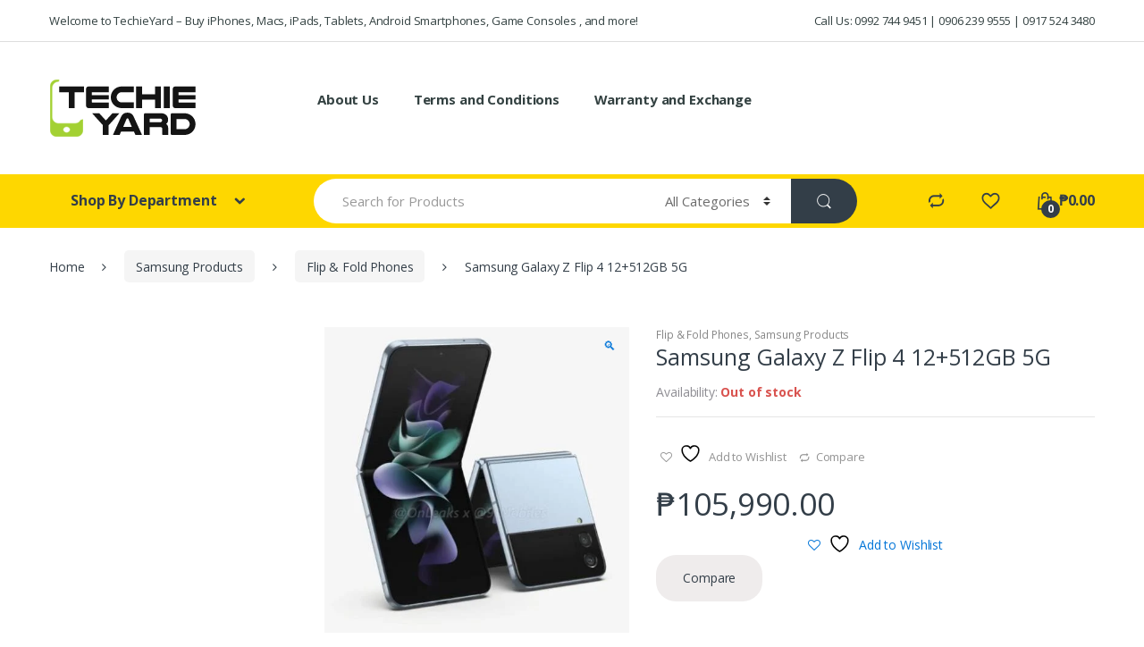

--- FILE ---
content_type: text/html; charset=UTF-8
request_url: https://www.techieyard.com/product/samsung-galaxy-z-flip-4-512gb/
body_size: 12002
content:
<!DOCTYPE html>
<html lang="en-US">
<head>
<meta charset="UTF-8">
<meta name="viewport" content="width=device-width, initial-scale=1">
<link rel="profile" href="http://gmpg.org/xfn/11">
<link rel="pingback" href="https://www.techieyard.com/xmlrpc.php">

				<script>document.documentElement.className = document.documentElement.className + ' yes-js js_active js'</script>
			<meta name='robots' content='index, follow, max-image-preview:large, max-snippet:-1, max-video-preview:-1' />
	<style>img:is([sizes="auto" i], [sizes^="auto," i]) { contain-intrinsic-size: 3000px 1500px }</style>
	
	<!-- This site is optimized with the Yoast SEO plugin v23.9 - https://yoast.com/wordpress/plugins/seo/ -->
	<title>Samsung Galaxy Z Flip 4 12+512GB 5G - TechieYard</title>
	<link rel="canonical" href="https://www.techieyard.com/product/samsung-galaxy-z-flip-4-512gb/" />
	<meta property="og:locale" content="en_US" />
	<meta property="og:type" content="article" />
	<meta property="og:title" content="Samsung Galaxy Z Flip 4 12+512GB 5G - TechieYard" />
	<meta property="og:description" content="PRE-ORDER!!! Samsung Galaxy Z Flip 4 5G 12+512GB Unfolded: 165.2 x 71.9 x 6.9 mm Folded: 84.9 x 71.9 x 15.9-17.1 mm 6.7 inches, 101.5 cm2 (~85.4% screen-to-body ratio) Android 12," />
	<meta property="og:url" content="https://www.techieyard.com/product/samsung-galaxy-z-flip-4-512gb/" />
	<meta property="og:site_name" content="TechieYard" />
	<meta property="article:modified_time" content="2023-08-16T06:22:22+00:00" />
	<meta property="og:image" content="https://www.techieyard.com/wp-content/uploads/2022/08/samsung-galaxy-z-flip-4-500x500-1.webp" />
	<meta property="og:image:width" content="500" />
	<meta property="og:image:height" content="500" />
	<meta property="og:image:type" content="image/webp" />
	<meta name="twitter:label1" content="Est. reading time" />
	<meta name="twitter:data1" content="1 minute" />
	<script type="application/ld+json" class="yoast-schema-graph">{"@context":"https://schema.org","@graph":[{"@type":"WebPage","@id":"https://www.techieyard.com/product/samsung-galaxy-z-flip-4-512gb/","url":"https://www.techieyard.com/product/samsung-galaxy-z-flip-4-512gb/","name":"Samsung Galaxy Z Flip 4 12+512GB 5G - TechieYard","isPartOf":{"@id":"https://www.techieyard.com/#website"},"primaryImageOfPage":{"@id":"https://www.techieyard.com/product/samsung-galaxy-z-flip-4-512gb/#primaryimage"},"image":{"@id":"https://www.techieyard.com/product/samsung-galaxy-z-flip-4-512gb/#primaryimage"},"thumbnailUrl":"https://www.techieyard.com/wp-content/uploads/2022/08/samsung-galaxy-z-flip-4-500x500-1.webp","datePublished":"2023-01-30T05:22:54+00:00","dateModified":"2023-08-16T06:22:22+00:00","breadcrumb":{"@id":"https://www.techieyard.com/product/samsung-galaxy-z-flip-4-512gb/#breadcrumb"},"inLanguage":"en-US","potentialAction":[{"@type":"ReadAction","target":["https://www.techieyard.com/product/samsung-galaxy-z-flip-4-512gb/"]}]},{"@type":"ImageObject","inLanguage":"en-US","@id":"https://www.techieyard.com/product/samsung-galaxy-z-flip-4-512gb/#primaryimage","url":"https://www.techieyard.com/wp-content/uploads/2022/08/samsung-galaxy-z-flip-4-500x500-1.webp","contentUrl":"https://www.techieyard.com/wp-content/uploads/2022/08/samsung-galaxy-z-flip-4-500x500-1.webp","width":500,"height":500},{"@type":"BreadcrumbList","@id":"https://www.techieyard.com/product/samsung-galaxy-z-flip-4-512gb/#breadcrumb","itemListElement":[{"@type":"ListItem","position":1,"name":"Home","item":"https://www.techieyard.com/"},{"@type":"ListItem","position":2,"name":"Shop","item":"https://www.techieyard.com/shop/"},{"@type":"ListItem","position":3,"name":"Samsung Galaxy Z Flip 4 12+512GB 5G"}]},{"@type":"WebSite","@id":"https://www.techieyard.com/#website","url":"https://www.techieyard.com/","name":"TechieYard","description":"Cheap Macbook, iPhone, Samsung, Android, and other Gadgets!","potentialAction":[{"@type":"SearchAction","target":{"@type":"EntryPoint","urlTemplate":"https://www.techieyard.com/?s={search_term_string}"},"query-input":{"@type":"PropertyValueSpecification","valueRequired":true,"valueName":"search_term_string"}}],"inLanguage":"en-US"}]}</script>
	<!-- / Yoast SEO plugin. -->


<link rel='dns-prefetch' href='//fonts.googleapis.com' />
<link rel="alternate" type="application/rss+xml" title="TechieYard &raquo; Feed" href="https://www.techieyard.com/feed/" />
<script type="text/javascript">
/* <![CDATA[ */
window._wpemojiSettings = {"baseUrl":"https:\/\/s.w.org\/images\/core\/emoji\/15.0.3\/72x72\/","ext":".png","svgUrl":"https:\/\/s.w.org\/images\/core\/emoji\/15.0.3\/svg\/","svgExt":".svg","source":{"concatemoji":"https:\/\/www.techieyard.com\/wp-includes\/js\/wp-emoji-release.min.js?ver=6.7.4"}};
/*! This file is auto-generated */
!function(i,n){var o,s,e;function c(e){try{var t={supportTests:e,timestamp:(new Date).valueOf()};sessionStorage.setItem(o,JSON.stringify(t))}catch(e){}}function p(e,t,n){e.clearRect(0,0,e.canvas.width,e.canvas.height),e.fillText(t,0,0);var t=new Uint32Array(e.getImageData(0,0,e.canvas.width,e.canvas.height).data),r=(e.clearRect(0,0,e.canvas.width,e.canvas.height),e.fillText(n,0,0),new Uint32Array(e.getImageData(0,0,e.canvas.width,e.canvas.height).data));return t.every(function(e,t){return e===r[t]})}function u(e,t,n){switch(t){case"flag":return n(e,"\ud83c\udff3\ufe0f\u200d\u26a7\ufe0f","\ud83c\udff3\ufe0f\u200b\u26a7\ufe0f")?!1:!n(e,"\ud83c\uddfa\ud83c\uddf3","\ud83c\uddfa\u200b\ud83c\uddf3")&&!n(e,"\ud83c\udff4\udb40\udc67\udb40\udc62\udb40\udc65\udb40\udc6e\udb40\udc67\udb40\udc7f","\ud83c\udff4\u200b\udb40\udc67\u200b\udb40\udc62\u200b\udb40\udc65\u200b\udb40\udc6e\u200b\udb40\udc67\u200b\udb40\udc7f");case"emoji":return!n(e,"\ud83d\udc26\u200d\u2b1b","\ud83d\udc26\u200b\u2b1b")}return!1}function f(e,t,n){var r="undefined"!=typeof WorkerGlobalScope&&self instanceof WorkerGlobalScope?new OffscreenCanvas(300,150):i.createElement("canvas"),a=r.getContext("2d",{willReadFrequently:!0}),o=(a.textBaseline="top",a.font="600 32px Arial",{});return e.forEach(function(e){o[e]=t(a,e,n)}),o}function t(e){var t=i.createElement("script");t.src=e,t.defer=!0,i.head.appendChild(t)}"undefined"!=typeof Promise&&(o="wpEmojiSettingsSupports",s=["flag","emoji"],n.supports={everything:!0,everythingExceptFlag:!0},e=new Promise(function(e){i.addEventListener("DOMContentLoaded",e,{once:!0})}),new Promise(function(t){var n=function(){try{var e=JSON.parse(sessionStorage.getItem(o));if("object"==typeof e&&"number"==typeof e.timestamp&&(new Date).valueOf()<e.timestamp+604800&&"object"==typeof e.supportTests)return e.supportTests}catch(e){}return null}();if(!n){if("undefined"!=typeof Worker&&"undefined"!=typeof OffscreenCanvas&&"undefined"!=typeof URL&&URL.createObjectURL&&"undefined"!=typeof Blob)try{var e="postMessage("+f.toString()+"("+[JSON.stringify(s),u.toString(),p.toString()].join(",")+"));",r=new Blob([e],{type:"text/javascript"}),a=new Worker(URL.createObjectURL(r),{name:"wpTestEmojiSupports"});return void(a.onmessage=function(e){c(n=e.data),a.terminate(),t(n)})}catch(e){}c(n=f(s,u,p))}t(n)}).then(function(e){for(var t in e)n.supports[t]=e[t],n.supports.everything=n.supports.everything&&n.supports[t],"flag"!==t&&(n.supports.everythingExceptFlag=n.supports.everythingExceptFlag&&n.supports[t]);n.supports.everythingExceptFlag=n.supports.everythingExceptFlag&&!n.supports.flag,n.DOMReady=!1,n.readyCallback=function(){n.DOMReady=!0}}).then(function(){return e}).then(function(){var e;n.supports.everything||(n.readyCallback(),(e=n.source||{}).concatemoji?t(e.concatemoji):e.wpemoji&&e.twemoji&&(t(e.twemoji),t(e.wpemoji)))}))}((window,document),window._wpemojiSettings);
/* ]]> */
</script>
<style id='wp-emoji-styles-inline-css' type='text/css'>

	img.wp-smiley, img.emoji {
		display: inline !important;
		border: none !important;
		box-shadow: none !important;
		height: 1em !important;
		width: 1em !important;
		margin: 0 0.07em !important;
		vertical-align: -0.1em !important;
		background: none !important;
		padding: 0 !important;
	}
</style>
<link rel='stylesheet' id='wp-block-library-css' href='https://www.techieyard.com/wp-includes/css/dist/block-library/style.min.css?ver=6.7.4' type='text/css' media='all' />
<link rel='stylesheet' id='jquery-selectBox-css' href='https://www.techieyard.com/wp-content/plugins/yith-woocommerce-wishlist/assets/css/jquery.selectBox.css?ver=1.2.0' type='text/css' media='all' />
<link rel='stylesheet' id='woocommerce_prettyPhoto_css-css' href='//www.techieyard.com/wp-content/plugins/woocommerce/assets/css/prettyPhoto.css?ver=3.1.6' type='text/css' media='all' />
<link rel='stylesheet' id='yith-wcwl-main-css' href='https://www.techieyard.com/wp-content/plugins/yith-woocommerce-wishlist/assets/css/style.css?ver=4.0.1' type='text/css' media='all' />
<style id='yith-wcwl-main-inline-css' type='text/css'>
 :root { --rounded-corners-radius: 16px; --add-to-cart-rounded-corners-radius: 16px; --feedback-duration: 3s } 
 :root { --rounded-corners-radius: 16px; --add-to-cart-rounded-corners-radius: 16px; --feedback-duration: 3s } 
</style>
<style id='classic-theme-styles-inline-css' type='text/css'>
/*! This file is auto-generated */
.wp-block-button__link{color:#fff;background-color:#32373c;border-radius:9999px;box-shadow:none;text-decoration:none;padding:calc(.667em + 2px) calc(1.333em + 2px);font-size:1.125em}.wp-block-file__button{background:#32373c;color:#fff;text-decoration:none}
</style>
<style id='global-styles-inline-css' type='text/css'>
:root{--wp--preset--aspect-ratio--square: 1;--wp--preset--aspect-ratio--4-3: 4/3;--wp--preset--aspect-ratio--3-4: 3/4;--wp--preset--aspect-ratio--3-2: 3/2;--wp--preset--aspect-ratio--2-3: 2/3;--wp--preset--aspect-ratio--16-9: 16/9;--wp--preset--aspect-ratio--9-16: 9/16;--wp--preset--color--black: #000000;--wp--preset--color--cyan-bluish-gray: #abb8c3;--wp--preset--color--white: #ffffff;--wp--preset--color--pale-pink: #f78da7;--wp--preset--color--vivid-red: #cf2e2e;--wp--preset--color--luminous-vivid-orange: #ff6900;--wp--preset--color--luminous-vivid-amber: #fcb900;--wp--preset--color--light-green-cyan: #7bdcb5;--wp--preset--color--vivid-green-cyan: #00d084;--wp--preset--color--pale-cyan-blue: #8ed1fc;--wp--preset--color--vivid-cyan-blue: #0693e3;--wp--preset--color--vivid-purple: #9b51e0;--wp--preset--gradient--vivid-cyan-blue-to-vivid-purple: linear-gradient(135deg,rgba(6,147,227,1) 0%,rgb(155,81,224) 100%);--wp--preset--gradient--light-green-cyan-to-vivid-green-cyan: linear-gradient(135deg,rgb(122,220,180) 0%,rgb(0,208,130) 100%);--wp--preset--gradient--luminous-vivid-amber-to-luminous-vivid-orange: linear-gradient(135deg,rgba(252,185,0,1) 0%,rgba(255,105,0,1) 100%);--wp--preset--gradient--luminous-vivid-orange-to-vivid-red: linear-gradient(135deg,rgba(255,105,0,1) 0%,rgb(207,46,46) 100%);--wp--preset--gradient--very-light-gray-to-cyan-bluish-gray: linear-gradient(135deg,rgb(238,238,238) 0%,rgb(169,184,195) 100%);--wp--preset--gradient--cool-to-warm-spectrum: linear-gradient(135deg,rgb(74,234,220) 0%,rgb(151,120,209) 20%,rgb(207,42,186) 40%,rgb(238,44,130) 60%,rgb(251,105,98) 80%,rgb(254,248,76) 100%);--wp--preset--gradient--blush-light-purple: linear-gradient(135deg,rgb(255,206,236) 0%,rgb(152,150,240) 100%);--wp--preset--gradient--blush-bordeaux: linear-gradient(135deg,rgb(254,205,165) 0%,rgb(254,45,45) 50%,rgb(107,0,62) 100%);--wp--preset--gradient--luminous-dusk: linear-gradient(135deg,rgb(255,203,112) 0%,rgb(199,81,192) 50%,rgb(65,88,208) 100%);--wp--preset--gradient--pale-ocean: linear-gradient(135deg,rgb(255,245,203) 0%,rgb(182,227,212) 50%,rgb(51,167,181) 100%);--wp--preset--gradient--electric-grass: linear-gradient(135deg,rgb(202,248,128) 0%,rgb(113,206,126) 100%);--wp--preset--gradient--midnight: linear-gradient(135deg,rgb(2,3,129) 0%,rgb(40,116,252) 100%);--wp--preset--font-size--small: 13px;--wp--preset--font-size--medium: 20px;--wp--preset--font-size--large: 36px;--wp--preset--font-size--x-large: 42px;--wp--preset--font-family--inter: "Inter", sans-serif;--wp--preset--font-family--cardo: Cardo;--wp--preset--spacing--20: 0.44rem;--wp--preset--spacing--30: 0.67rem;--wp--preset--spacing--40: 1rem;--wp--preset--spacing--50: 1.5rem;--wp--preset--spacing--60: 2.25rem;--wp--preset--spacing--70: 3.38rem;--wp--preset--spacing--80: 5.06rem;--wp--preset--shadow--natural: 6px 6px 9px rgba(0, 0, 0, 0.2);--wp--preset--shadow--deep: 12px 12px 50px rgba(0, 0, 0, 0.4);--wp--preset--shadow--sharp: 6px 6px 0px rgba(0, 0, 0, 0.2);--wp--preset--shadow--outlined: 6px 6px 0px -3px rgba(255, 255, 255, 1), 6px 6px rgba(0, 0, 0, 1);--wp--preset--shadow--crisp: 6px 6px 0px rgba(0, 0, 0, 1);}:where(.is-layout-flex){gap: 0.5em;}:where(.is-layout-grid){gap: 0.5em;}body .is-layout-flex{display: flex;}.is-layout-flex{flex-wrap: wrap;align-items: center;}.is-layout-flex > :is(*, div){margin: 0;}body .is-layout-grid{display: grid;}.is-layout-grid > :is(*, div){margin: 0;}:where(.wp-block-columns.is-layout-flex){gap: 2em;}:where(.wp-block-columns.is-layout-grid){gap: 2em;}:where(.wp-block-post-template.is-layout-flex){gap: 1.25em;}:where(.wp-block-post-template.is-layout-grid){gap: 1.25em;}.has-black-color{color: var(--wp--preset--color--black) !important;}.has-cyan-bluish-gray-color{color: var(--wp--preset--color--cyan-bluish-gray) !important;}.has-white-color{color: var(--wp--preset--color--white) !important;}.has-pale-pink-color{color: var(--wp--preset--color--pale-pink) !important;}.has-vivid-red-color{color: var(--wp--preset--color--vivid-red) !important;}.has-luminous-vivid-orange-color{color: var(--wp--preset--color--luminous-vivid-orange) !important;}.has-luminous-vivid-amber-color{color: var(--wp--preset--color--luminous-vivid-amber) !important;}.has-light-green-cyan-color{color: var(--wp--preset--color--light-green-cyan) !important;}.has-vivid-green-cyan-color{color: var(--wp--preset--color--vivid-green-cyan) !important;}.has-pale-cyan-blue-color{color: var(--wp--preset--color--pale-cyan-blue) !important;}.has-vivid-cyan-blue-color{color: var(--wp--preset--color--vivid-cyan-blue) !important;}.has-vivid-purple-color{color: var(--wp--preset--color--vivid-purple) !important;}.has-black-background-color{background-color: var(--wp--preset--color--black) !important;}.has-cyan-bluish-gray-background-color{background-color: var(--wp--preset--color--cyan-bluish-gray) !important;}.has-white-background-color{background-color: var(--wp--preset--color--white) !important;}.has-pale-pink-background-color{background-color: var(--wp--preset--color--pale-pink) !important;}.has-vivid-red-background-color{background-color: var(--wp--preset--color--vivid-red) !important;}.has-luminous-vivid-orange-background-color{background-color: var(--wp--preset--color--luminous-vivid-orange) !important;}.has-luminous-vivid-amber-background-color{background-color: var(--wp--preset--color--luminous-vivid-amber) !important;}.has-light-green-cyan-background-color{background-color: var(--wp--preset--color--light-green-cyan) !important;}.has-vivid-green-cyan-background-color{background-color: var(--wp--preset--color--vivid-green-cyan) !important;}.has-pale-cyan-blue-background-color{background-color: var(--wp--preset--color--pale-cyan-blue) !important;}.has-vivid-cyan-blue-background-color{background-color: var(--wp--preset--color--vivid-cyan-blue) !important;}.has-vivid-purple-background-color{background-color: var(--wp--preset--color--vivid-purple) !important;}.has-black-border-color{border-color: var(--wp--preset--color--black) !important;}.has-cyan-bluish-gray-border-color{border-color: var(--wp--preset--color--cyan-bluish-gray) !important;}.has-white-border-color{border-color: var(--wp--preset--color--white) !important;}.has-pale-pink-border-color{border-color: var(--wp--preset--color--pale-pink) !important;}.has-vivid-red-border-color{border-color: var(--wp--preset--color--vivid-red) !important;}.has-luminous-vivid-orange-border-color{border-color: var(--wp--preset--color--luminous-vivid-orange) !important;}.has-luminous-vivid-amber-border-color{border-color: var(--wp--preset--color--luminous-vivid-amber) !important;}.has-light-green-cyan-border-color{border-color: var(--wp--preset--color--light-green-cyan) !important;}.has-vivid-green-cyan-border-color{border-color: var(--wp--preset--color--vivid-green-cyan) !important;}.has-pale-cyan-blue-border-color{border-color: var(--wp--preset--color--pale-cyan-blue) !important;}.has-vivid-cyan-blue-border-color{border-color: var(--wp--preset--color--vivid-cyan-blue) !important;}.has-vivid-purple-border-color{border-color: var(--wp--preset--color--vivid-purple) !important;}.has-vivid-cyan-blue-to-vivid-purple-gradient-background{background: var(--wp--preset--gradient--vivid-cyan-blue-to-vivid-purple) !important;}.has-light-green-cyan-to-vivid-green-cyan-gradient-background{background: var(--wp--preset--gradient--light-green-cyan-to-vivid-green-cyan) !important;}.has-luminous-vivid-amber-to-luminous-vivid-orange-gradient-background{background: var(--wp--preset--gradient--luminous-vivid-amber-to-luminous-vivid-orange) !important;}.has-luminous-vivid-orange-to-vivid-red-gradient-background{background: var(--wp--preset--gradient--luminous-vivid-orange-to-vivid-red) !important;}.has-very-light-gray-to-cyan-bluish-gray-gradient-background{background: var(--wp--preset--gradient--very-light-gray-to-cyan-bluish-gray) !important;}.has-cool-to-warm-spectrum-gradient-background{background: var(--wp--preset--gradient--cool-to-warm-spectrum) !important;}.has-blush-light-purple-gradient-background{background: var(--wp--preset--gradient--blush-light-purple) !important;}.has-blush-bordeaux-gradient-background{background: var(--wp--preset--gradient--blush-bordeaux) !important;}.has-luminous-dusk-gradient-background{background: var(--wp--preset--gradient--luminous-dusk) !important;}.has-pale-ocean-gradient-background{background: var(--wp--preset--gradient--pale-ocean) !important;}.has-electric-grass-gradient-background{background: var(--wp--preset--gradient--electric-grass) !important;}.has-midnight-gradient-background{background: var(--wp--preset--gradient--midnight) !important;}.has-small-font-size{font-size: var(--wp--preset--font-size--small) !important;}.has-medium-font-size{font-size: var(--wp--preset--font-size--medium) !important;}.has-large-font-size{font-size: var(--wp--preset--font-size--large) !important;}.has-x-large-font-size{font-size: var(--wp--preset--font-size--x-large) !important;}
:where(.wp-block-post-template.is-layout-flex){gap: 1.25em;}:where(.wp-block-post-template.is-layout-grid){gap: 1.25em;}
:where(.wp-block-columns.is-layout-flex){gap: 2em;}:where(.wp-block-columns.is-layout-grid){gap: 2em;}
:root :where(.wp-block-pullquote){font-size: 1.5em;line-height: 1.6;}
</style>
<link rel='stylesheet' id='contact-form-7-css' href='https://www.techieyard.com/wp-content/plugins/contact-form-7/includes/css/styles.css?ver=6.0' type='text/css' media='all' />
<link rel='stylesheet' id='rs-plugin-settings-css' href='https://www.techieyard.com/wp-content/plugins/revslider/public/assets/css/rs6.css?ver=6.3.9' type='text/css' media='all' />
<style id='rs-plugin-settings-inline-css' type='text/css'>
#rs-demo-id {}
</style>
<link rel='stylesheet' id='photoswipe-css' href='https://www.techieyard.com/wp-content/plugins/woocommerce/assets/css/photoswipe/photoswipe.min.css?ver=9.4.4' type='text/css' media='all' />
<link rel='stylesheet' id='photoswipe-default-skin-css' href='https://www.techieyard.com/wp-content/plugins/woocommerce/assets/css/photoswipe/default-skin/default-skin.min.css?ver=9.4.4' type='text/css' media='all' />
<style id='woocommerce-inline-inline-css' type='text/css'>
.woocommerce form .form-row .required { visibility: visible; }
</style>
<link rel='stylesheet' id='jquery-colorbox-css' href='https://www.techieyard.com/wp-content/plugins/yith-woocommerce-compare/assets/css/colorbox.css?ver=1.4.21' type='text/css' media='all' />
<link rel='stylesheet' id='electro-fonts-css' href='//fonts.googleapis.com/css?family=Open+Sans%3A400%2C300%2C600%2C700%2C800%2C800italic%2C700italic%2C600italic%2C400italic%2C300italic&#038;subset=latin%2Clatin-ext' type='text/css' media='all' />
<link rel='stylesheet' id='bootstrap-css' href='https://www.techieyard.com/wp-content/themes/electro/assets/css/bootstrap.min.css?ver=1.4.4' type='text/css' media='all' />
<link rel='stylesheet' id='fontawesome-css' href='https://www.techieyard.com/wp-content/themes/electro/assets/css/font-awesome.min.css?ver=1.4.4' type='text/css' media='all' />
<link rel='stylesheet' id='animate-css' href='https://www.techieyard.com/wp-content/themes/electro/assets/css/animate.min.css?ver=1.4.4' type='text/css' media='all' />
<link rel='stylesheet' id='font-electro-css' href='https://www.techieyard.com/wp-content/themes/electro/assets/css/font-electro.css?ver=1.4.4' type='text/css' media='all' />
<link rel='stylesheet' id='electro-style-css' href='https://www.techieyard.com/wp-content/themes/electro/style.min.css?ver=1.4.4' type='text/css' media='all' />
<link rel='stylesheet' id='electro-color-css' href='https://www.techieyard.com/wp-content/themes/electro/assets/css/colors/yellow.min.css?ver=1.4.4' type='text/css' media='all' />
<link rel='stylesheet' id='tendopay-css' href='https://www.techieyard.com/wp-content/plugins/tendopay/assets/css/tendopay.css?ver=6.7.4' type='text/css' media='all' />
<link rel='stylesheet' id='tendopay-marketing-popup-box-css' href='https://www.techieyard.com/wp-content/plugins/tendopay/assets/css/marketing-popup-box.css?ver=6.7.4' type='text/css' media='all' />
<script type="text/javascript" src="https://www.techieyard.com/wp-includes/js/jquery/jquery.min.js?ver=3.7.1" id="jquery-core-js"></script>
<script type="text/javascript" src="https://www.techieyard.com/wp-includes/js/jquery/jquery-migrate.min.js?ver=3.4.1" id="jquery-migrate-js"></script>
<script type="text/javascript" src="https://www.techieyard.com/wp-content/plugins/revslider/public/assets/js/rbtools.min.js?ver=6.3.9" id="tp-tools-js"></script>
<script type="text/javascript" src="https://www.techieyard.com/wp-content/plugins/revslider/public/assets/js/rs6.min.js?ver=6.3.9" id="revmin-js"></script>
<script type="text/javascript" src="https://www.techieyard.com/wp-content/plugins/woocommerce/assets/js/jquery-blockui/jquery.blockUI.min.js?ver=2.7.0-wc.9.4.4" id="jquery-blockui-js" data-wp-strategy="defer"></script>
<script type="text/javascript" id="wc-add-to-cart-js-extra">
/* <![CDATA[ */
var wc_add_to_cart_params = {"ajax_url":"\/wp-admin\/admin-ajax.php","wc_ajax_url":"\/?wc-ajax=%%endpoint%%","i18n_view_cart":"View cart","cart_url":"https:\/\/www.techieyard.com\/cart\/","is_cart":"","cart_redirect_after_add":"yes"};
/* ]]> */
</script>
<script type="text/javascript" src="https://www.techieyard.com/wp-content/plugins/woocommerce/assets/js/frontend/add-to-cart.min.js?ver=9.4.4" id="wc-add-to-cart-js" data-wp-strategy="defer"></script>
<script type="text/javascript" src="https://www.techieyard.com/wp-content/plugins/woocommerce/assets/js/zoom/jquery.zoom.min.js?ver=1.7.21-wc.9.4.4" id="zoom-js" defer="defer" data-wp-strategy="defer"></script>
<script type="text/javascript" src="https://www.techieyard.com/wp-content/plugins/woocommerce/assets/js/photoswipe/photoswipe.min.js?ver=4.1.1-wc.9.4.4" id="photoswipe-js" defer="defer" data-wp-strategy="defer"></script>
<script type="text/javascript" src="https://www.techieyard.com/wp-content/plugins/woocommerce/assets/js/photoswipe/photoswipe-ui-default.min.js?ver=4.1.1-wc.9.4.4" id="photoswipe-ui-default-js" defer="defer" data-wp-strategy="defer"></script>
<script type="text/javascript" id="wc-single-product-js-extra">
/* <![CDATA[ */
var wc_single_product_params = {"i18n_required_rating_text":"Please select a rating","review_rating_required":"yes","flexslider":{"rtl":false,"animation":"slide","smoothHeight":true,"directionNav":false,"controlNav":"thumbnails","slideshow":false,"animationSpeed":500,"animationLoop":false,"allowOneSlide":false},"zoom_enabled":"1","zoom_options":[],"photoswipe_enabled":"1","photoswipe_options":{"shareEl":false,"closeOnScroll":false,"history":false,"hideAnimationDuration":0,"showAnimationDuration":0},"flexslider_enabled":"1"};
/* ]]> */
</script>
<script type="text/javascript" src="https://www.techieyard.com/wp-content/plugins/woocommerce/assets/js/frontend/single-product.min.js?ver=9.4.4" id="wc-single-product-js" defer="defer" data-wp-strategy="defer"></script>
<script type="text/javascript" src="https://www.techieyard.com/wp-content/plugins/woocommerce/assets/js/js-cookie/js.cookie.min.js?ver=2.1.4-wc.9.4.4" id="js-cookie-js" defer="defer" data-wp-strategy="defer"></script>
<script type="text/javascript" id="woocommerce-js-extra">
/* <![CDATA[ */
var woocommerce_params = {"ajax_url":"\/wp-admin\/admin-ajax.php","wc_ajax_url":"\/?wc-ajax=%%endpoint%%"};
/* ]]> */
</script>
<script type="text/javascript" src="https://www.techieyard.com/wp-content/plugins/woocommerce/assets/js/frontend/woocommerce.min.js?ver=9.4.4" id="woocommerce-js" defer="defer" data-wp-strategy="defer"></script>
<script type="text/javascript" src="https://www.techieyard.com/wp-content/plugins/js_composer/assets/js/vendors/woocommerce-add-to-cart.js?ver=6.5.0" id="vc_woocommerce-add-to-cart-js-js"></script>
<link rel="https://api.w.org/" href="https://www.techieyard.com/wp-json/" /><link rel="alternate" title="JSON" type="application/json" href="https://www.techieyard.com/wp-json/wp/v2/product/12434" /><link rel="EditURI" type="application/rsd+xml" title="RSD" href="https://www.techieyard.com/xmlrpc.php?rsd" />
<meta name="generator" content="WordPress 6.7.4" />
<meta name="generator" content="WooCommerce 9.4.4" />
<link rel='shortlink' href='https://www.techieyard.com/?p=12434' />
<link rel="alternate" title="oEmbed (JSON)" type="application/json+oembed" href="https://www.techieyard.com/wp-json/oembed/1.0/embed?url=https%3A%2F%2Fwww.techieyard.com%2Fproduct%2Fsamsung-galaxy-z-flip-4-512gb%2F" />
<link rel="alternate" title="oEmbed (XML)" type="text/xml+oembed" href="https://www.techieyard.com/wp-json/oembed/1.0/embed?url=https%3A%2F%2Fwww.techieyard.com%2Fproduct%2Fsamsung-galaxy-z-flip-4-512gb%2F&#038;format=xml" />
<meta name="generator" content="Redux 4.5.0" />	<noscript><style>.woocommerce-product-gallery{ opacity: 1 !important; }</style></noscript>
	<meta name="generator" content="Elementor 3.25.9; features: e_font_icon_svg, additional_custom_breakpoints, e_optimized_control_loading, e_element_cache; settings: css_print_method-external, google_font-enabled, font_display-swap">
			<style>
				.e-con.e-parent:nth-of-type(n+4):not(.e-lazyloaded):not(.e-no-lazyload),
				.e-con.e-parent:nth-of-type(n+4):not(.e-lazyloaded):not(.e-no-lazyload) * {
					background-image: none !important;
				}
				@media screen and (max-height: 1024px) {
					.e-con.e-parent:nth-of-type(n+3):not(.e-lazyloaded):not(.e-no-lazyload),
					.e-con.e-parent:nth-of-type(n+3):not(.e-lazyloaded):not(.e-no-lazyload) * {
						background-image: none !important;
					}
				}
				@media screen and (max-height: 640px) {
					.e-con.e-parent:nth-of-type(n+2):not(.e-lazyloaded):not(.e-no-lazyload),
					.e-con.e-parent:nth-of-type(n+2):not(.e-lazyloaded):not(.e-no-lazyload) * {
						background-image: none !important;
					}
				}
			</style>
			<meta name="generator" content="Powered by WPBakery Page Builder - drag and drop page builder for WordPress."/>
<meta name="generator" content="Powered by Slider Revolution 6.3.9 - responsive, Mobile-Friendly Slider Plugin for WordPress with comfortable drag and drop interface." />
<style class='wp-fonts-local' type='text/css'>
@font-face{font-family:Inter;font-style:normal;font-weight:300 900;font-display:fallback;src:url('https://www.techieyard.com/wp-content/plugins/woocommerce/assets/fonts/Inter-VariableFont_slnt,wght.woff2') format('woff2');font-stretch:normal;}
@font-face{font-family:Cardo;font-style:normal;font-weight:400;font-display:fallback;src:url('https://www.techieyard.com/wp-content/plugins/woocommerce/assets/fonts/cardo_normal_400.woff2') format('woff2');}
</style>
<link rel="icon" href="https://www.techieyard.com/wp-content/uploads/2022/01/cropped-apple-gold-32x32.png" sizes="32x32" />
<link rel="icon" href="https://www.techieyard.com/wp-content/uploads/2022/01/cropped-apple-gold-192x192.png" sizes="192x192" />
<link rel="apple-touch-icon" href="https://www.techieyard.com/wp-content/uploads/2022/01/cropped-apple-gold-180x180.png" />
<meta name="msapplication-TileImage" content="https://www.techieyard.com/wp-content/uploads/2022/01/cropped-apple-gold-270x270.png" />
<script type="text/javascript">function setREVStartSize(e){
			//window.requestAnimationFrame(function() {				 
				window.RSIW = window.RSIW===undefined ? window.innerWidth : window.RSIW;	
				window.RSIH = window.RSIH===undefined ? window.innerHeight : window.RSIH;	
				try {								
					var pw = document.getElementById(e.c).parentNode.offsetWidth,
						newh;
					pw = pw===0 || isNaN(pw) ? window.RSIW : pw;
					e.tabw = e.tabw===undefined ? 0 : parseInt(e.tabw);
					e.thumbw = e.thumbw===undefined ? 0 : parseInt(e.thumbw);
					e.tabh = e.tabh===undefined ? 0 : parseInt(e.tabh);
					e.thumbh = e.thumbh===undefined ? 0 : parseInt(e.thumbh);
					e.tabhide = e.tabhide===undefined ? 0 : parseInt(e.tabhide);
					e.thumbhide = e.thumbhide===undefined ? 0 : parseInt(e.thumbhide);
					e.mh = e.mh===undefined || e.mh=="" || e.mh==="auto" ? 0 : parseInt(e.mh,0);		
					if(e.layout==="fullscreen" || e.l==="fullscreen") 						
						newh = Math.max(e.mh,window.RSIH);					
					else{					
						e.gw = Array.isArray(e.gw) ? e.gw : [e.gw];
						for (var i in e.rl) if (e.gw[i]===undefined || e.gw[i]===0) e.gw[i] = e.gw[i-1];					
						e.gh = e.el===undefined || e.el==="" || (Array.isArray(e.el) && e.el.length==0)? e.gh : e.el;
						e.gh = Array.isArray(e.gh) ? e.gh : [e.gh];
						for (var i in e.rl) if (e.gh[i]===undefined || e.gh[i]===0) e.gh[i] = e.gh[i-1];
											
						var nl = new Array(e.rl.length),
							ix = 0,						
							sl;					
						e.tabw = e.tabhide>=pw ? 0 : e.tabw;
						e.thumbw = e.thumbhide>=pw ? 0 : e.thumbw;
						e.tabh = e.tabhide>=pw ? 0 : e.tabh;
						e.thumbh = e.thumbhide>=pw ? 0 : e.thumbh;					
						for (var i in e.rl) nl[i] = e.rl[i]<window.RSIW ? 0 : e.rl[i];
						sl = nl[0];									
						for (var i in nl) if (sl>nl[i] && nl[i]>0) { sl = nl[i]; ix=i;}															
						var m = pw>(e.gw[ix]+e.tabw+e.thumbw) ? 1 : (pw-(e.tabw+e.thumbw)) / (e.gw[ix]);					
						newh =  (e.gh[ix] * m) + (e.tabh + e.thumbh);
					}				
					if(window.rs_init_css===undefined) window.rs_init_css = document.head.appendChild(document.createElement("style"));					
					document.getElementById(e.c).height = newh+"px";
					window.rs_init_css.innerHTML += "#"+e.c+"_wrapper { height: "+newh+"px }";				
				} catch(e){
					console.log("Failure at Presize of Slider:" + e)
				}					   
			//});
		  };</script>
		<style type="text/css" id="wp-custom-css">
			.footer-widgets {
	
	display: none;
	
}		</style>
					<style type="text/css">
			.single-product .brand a img {
    position: relative;
    right: 10px;
}

.progress { overflow: hidden; }

.navbar-search .input-group .form-control:last-child {
    border-top-left-radius: 2.467em; 
    border-bottom-left-radius: 2.467em;
}			</style>
			<noscript><style> .wpb_animate_when_almost_visible { opacity: 1; }</style></noscript></head>

<body class="product-template-default single single-product postid-12434 theme-electro woocommerce woocommerce-page woocommerce-no-js group-blog left-sidebar normal wpb-js-composer js-comp-ver-6.5.0 vc_responsive elementor-default elementor-kit-19084">
<div id="page" class="hfeed site">
			<a class="skip-link screen-reader-text" href="#site-navigation">Skip to navigation</a>
		<a class="skip-link screen-reader-text" href="#content">Skip to content</a>
		
		<div class="top-bar hidden-md-down">
			<div class="container">
			<ul id="menu-top-bar-left" class="nav nav-inline pull-left animate-dropdown flip"><li id="menu-item-3132" class="menu-item menu-item-type-custom menu-item-object-custom animate-dropdown menu-item-3132"><a title="Welcome to TechieYard - Buy iPhones, Macs, iPads, Tablets, Android Smartphones, Game Consoles , and more!" href="#">Welcome to TechieYard &#8211; Buy iPhones, Macs, iPads, Tablets, Android Smartphones, Game Consoles , and more!</a></li>
</ul><ul id="menu-contact" class="nav nav-inline pull-right animate-dropdown flip"><li id="menu-item-17726" class="menu-item menu-item-type-custom menu-item-object-custom animate-dropdown menu-item-17726"><a title="Call Us:  0992 744 9451 | 0906 239 9555 | 0917 524 3480" href="#">Call Us:  0992 744 9451 | 0906 239 9555 | 0917 524 3480</a></li>
</ul>			</div>
		</div><!-- /.top-bar -->

		
	<header id="masthead" class="site-header no-header-support-info">
		<div class="container hidden-md-down">
					<div class="row">
					<div class="header-logo">
				<a href="https://www.techieyard.com/" class="header-logo-link">
					<img src="https://www.techieyard.com/wp-content/uploads/2017/09/Logo-TechieYard.png" alt="TechieYard" class="img-header-logo" width="181" height="67" />
				</a>
			</div>
					<div class="primary-nav animate-dropdown">
			<div class="clearfix">
				 <button class="navbar-toggler hidden-sm-up pull-right flip" type="button" data-toggle="collapse" data-target="#default-header">
				    	&#9776;
				 </button>
			 </div>

			<div class="collapse navbar-toggleable-xs" id="default-header">
				<ul id="menu-header-new" class="nav nav-inline yamm"><li id="menu-item-20014" class="menu-item menu-item-type-post_type menu-item-object-page animate-dropdown menu-item-20014"><a title="About Us" href="https://www.techieyard.com/abouttechieyard/">About Us</a></li>
<li id="menu-item-20012" class="menu-item menu-item-type-post_type menu-item-object-page animate-dropdown menu-item-20012"><a title="Terms and Conditions" href="https://www.techieyard.com/terms-and-conditions/">Terms and Conditions</a></li>
<li id="menu-item-20013" class="menu-item menu-item-type-post_type menu-item-object-page animate-dropdown menu-item-20013"><a title="Warranty and Exchange" href="https://www.techieyard.com/warranty-and-exchange/">Warranty and Exchange</a></li>
</ul>			</div>
		</div>
				</div><!-- /.row -->
		
		</div>
		
					<div class="container hidden-lg-up">
				<div class="handheld-header">
								<div class="header-logo">
				<a href="https://www.techieyard.com/" class="header-logo-link">
					<img src="https://www.techieyard.com/wp-content/uploads/2017/09/Logo-TechieYard.png" alt="TechieYard" class="img-header-logo" width="181" height="67" />
				</a>
			</div>
					<div class="handheld-navigation-wrapper">
			<div class="handheld-navbar-toggle-buttons clearfix">
				<button class="navbar-toggler navbar-toggle-hamburger hidden-lg-up pull-right flip" type="button">
					<i class="fa fa-bars" aria-hidden="true"></i>
				</button>
				<button class="navbar-toggler navbar-toggle-close hidden-lg-up pull-right flip" type="button">
					<i class="ec ec-close-remove"></i>
				</button>
			</div>

			<div class="handheld-navigation hidden-lg-up" id="default-hh-header">
				<span class="ehm-close">Close</span>
				<ul id="menu-vertical-menu" class="nav nav-inline yamm"><li id="menu-item-3179" class="yamm-tfw menu-item menu-item-type-custom menu-item-object-custom animate-dropdown menu-item-3179"><a title="Apple Products" href="/product-category/apple-products/#grid-extended">Apple Products</a></li>
<li id="menu-item-3180" class="yamm-tfw menu-item menu-item-type-custom menu-item-object-custom animate-dropdown menu-item-3180"><a title="Samsung Products" href="/product-category/samsung-products/#grid-extended">Samsung Products</a></li>
<li id="menu-item-17349" class="menu-item menu-item-type-custom menu-item-object-custom animate-dropdown menu-item-17349"><a title="Realme Products" href="https://www.techieyard.com/product-category/realme-products/">Realme Products</a></li>
<li id="menu-item-3181" class="yamm-tfw menu-item menu-item-type-custom menu-item-object-custom animate-dropdown menu-item-3181"><a title="Huawei Products" href="/product-category/huawei-products/#grid-extended">Huawei Products</a></li>
<li id="menu-item-3182" class="yamm-tfw menu-item menu-item-type-custom menu-item-object-custom animate-dropdown menu-item-3182"><a title="Oppo Products" href="/product-category/oppo-products/#grid-extended">Oppo Products</a></li>
<li id="menu-item-3183" class="yamm-tfw menu-item menu-item-type-custom menu-item-object-custom animate-dropdown menu-item-3183"><a title="Vivo Products" href="/product-category/vivo-products/#grid-extended">Vivo Products</a></li>
<li id="menu-item-3184" class="yamm-tfw menu-item menu-item-type-custom menu-item-object-custom animate-dropdown menu-item-3184"><a title="Asus Products" href="/product-category/asus-products/#grid-extended">Asus Products</a></li>
<li id="menu-item-17350" class="menu-item menu-item-type-custom menu-item-object-custom animate-dropdown menu-item-17350"><a title="Infinix Products" href="https://www.techieyard.com/product-category/infinix-products/">Infinix Products</a></li>
<li id="menu-item-17351" class="menu-item menu-item-type-custom menu-item-object-custom animate-dropdown menu-item-17351"><a title="Xiaomi Products" href="https://www.techieyard.com/product-category/xiaomi-products/">Xiaomi Products</a></li>
</ul>			</div>
		</div>
						</div>
			</div>
				
	</header><!-- #masthead -->

			<nav class="navbar navbar-primary navbar-full hidden-md-down">
			<div class="container">
						<ul class="nav navbar-nav departments-menu animate-dropdown">
			<li class="nav-item dropdown">
				<a class="nav-link dropdown-toggle" data-toggle="dropdown" href="#" id="departments-menu-toggle">
					Shop By Department				</a>
				<ul id="menu-vertical-menu-1" class="dropdown-menu yamm departments-menu-dropdown"><li id="menu-item-3179" class="yamm-tfw menu-item menu-item-type-custom menu-item-object-custom animate-dropdown menu-item-3179"><a title="Apple Products" href="/product-category/apple-products/#grid-extended">Apple Products</a></li>
<li id="menu-item-3180" class="yamm-tfw menu-item menu-item-type-custom menu-item-object-custom animate-dropdown menu-item-3180"><a title="Samsung Products" href="/product-category/samsung-products/#grid-extended">Samsung Products</a></li>
<li id="menu-item-17349" class="menu-item menu-item-type-custom menu-item-object-custom animate-dropdown menu-item-17349"><a title="Realme Products" href="https://www.techieyard.com/product-category/realme-products/">Realme Products</a></li>
<li id="menu-item-3181" class="yamm-tfw menu-item menu-item-type-custom menu-item-object-custom animate-dropdown menu-item-3181"><a title="Huawei Products" href="/product-category/huawei-products/#grid-extended">Huawei Products</a></li>
<li id="menu-item-3182" class="yamm-tfw menu-item menu-item-type-custom menu-item-object-custom animate-dropdown menu-item-3182"><a title="Oppo Products" href="/product-category/oppo-products/#grid-extended">Oppo Products</a></li>
<li id="menu-item-3183" class="yamm-tfw menu-item menu-item-type-custom menu-item-object-custom animate-dropdown menu-item-3183"><a title="Vivo Products" href="/product-category/vivo-products/#grid-extended">Vivo Products</a></li>
<li id="menu-item-3184" class="yamm-tfw menu-item menu-item-type-custom menu-item-object-custom animate-dropdown menu-item-3184"><a title="Asus Products" href="/product-category/asus-products/#grid-extended">Asus Products</a></li>
<li id="menu-item-17350" class="menu-item menu-item-type-custom menu-item-object-custom animate-dropdown menu-item-17350"><a title="Infinix Products" href="https://www.techieyard.com/product-category/infinix-products/">Infinix Products</a></li>
<li id="menu-item-17351" class="menu-item menu-item-type-custom menu-item-object-custom animate-dropdown menu-item-17351"><a title="Xiaomi Products" href="https://www.techieyard.com/product-category/xiaomi-products/">Xiaomi Products</a></li>
</ul>			</li>
		</ul>
		
<form class="navbar-search" method="get" action="https://www.techieyard.com/">
	<label class="sr-only screen-reader-text" for="search">Search for:</label>
	<div class="input-group">
    	<div class="input-search-field">
    		<input type="text" id="search" class="form-control search-field product-search-field" dir="ltr" value="" name="s" placeholder="Search for Products" />
    	</div>
    			<div class="input-group-addon search-categories">
			<select  name='product_cat' id='product_cat' class='postform resizeselect'>
	<option value='0' selected='selected'>All Categories</option>
	<option class="level-0" value="uncategorized">Uncategorized</option>
	<option class="level-0" value="apple-products">Apple</option>
	<option class="level-0" value="samsung-products">Samsung Products</option>
	<option class="level-0" value="vivo-products">Vivo Products</option>
	<option class="level-0" value="huawei-products">Huawei Products</option>
	<option class="level-0" value="oppo-products">Oppo Products</option>
	<option class="level-0" value="game-consoles">Game Consoles</option>
	<option class="level-0" value="android-tablets">Android Tablets</option>
	<option class="level-0" value="xiaomi-products">Xiaomi Products</option>
	<option class="level-0" value="my-phone">My Phone</option>
	<option class="level-0" value="sony">Sony</option>
	<option class="level-0" value="ipad-pro">iPad Pro</option>
	<option class="level-0" value="nokia">Nokia</option>
	<option class="level-0" value="tecno-products">Tecno Products</option>
	<option class="level-0" value="infinix-products">Infinix Products</option>
	<option class="level-0" value="realme-products">Realme Products</option>
	<option class="level-0" value="google">Google</option>
	<option class="level-0" value="nubia-redmagic">Nubia RedMagic</option>
	<option class="level-0" value="camera">Camera</option>
	<option class="level-0" value="laptop">Laptop</option>
	<option class="level-0" value="asus">Asus</option>
	<option class="level-0" value="hp">HP</option>
	<option class="level-0" value="itel">Itel</option>
	<option class="level-0" value="nothing-phone">Nothing Phone</option>
	<option class="level-0" value="alldocube">alldocube</option>
	<option class="level-0" value="zte">zte</option>
	<option class="level-0" value="monitors">monitors</option>
	<option class="level-0" value="desktop">Desktop</option>
	<option class="level-0" value="smart-tv">Smart Tv</option>
	<option class="level-0" value="keyboard">keyboard</option>
	<option class="level-0" value="power-bank">Power Bank</option>
	<option class="level-0" value="charger">Charger</option>
	<option class="level-0" value="acer">acer</option>
	<option class="level-0" value="aircondition">aircondition</option>
	<option class="level-0" value="freezer">freezer</option>
	<option class="level-0" value="washing-machine">washing machine</option>
	<option class="level-0" value="gas-range">gas range</option>
	<option class="level-0" value="drone">drone</option>
	<option class="level-0" value="narzo-phone">Narzo Phone</option>
	<option class="level-0" value="polytron">POLYTRON</option>
	<option class="level-0" value="morphy-richards">MORPHY RICHARDS</option>
	<option class="level-0" value="clothing">Clothing</option>
	<option class="level-0" value="music">Music</option>
	<option class="level-0" value="posters">Posters</option>
	<option class="level-0" value="dell">DELL</option>
	<option class="level-0" value="lenovo">LENOVO</option>
	<option class="level-0" value="insta360">Insta360</option>
	<option class="level-0" value="honor">HONOR</option>
	<option class="level-0" value="cctv-cameras">CCTV Cameras</option>
</select>
		</div>
				<div class="input-group-btn">
			<input type="hidden" id="search-param" name="post_type" value="product" />
			<button type="submit" class="btn btn-secondary"><i class="ec ec-search"></i></button>
		</div>
	</div>
</form>

<ul class="navbar-mini-cart navbar-nav animate-dropdown nav pull-right flip">
	<li class="nav-item dropdown">
		<a href="https://www.techieyard.com/cart/" class="nav-link" data-toggle="dropdown">
			<i class="ec ec-shopping-bag"></i>
			<span class="cart-items-count count">0</span>
			<span class="cart-items-total-price total-price"><span class="woocommerce-Price-amount amount"><bdi><span class="woocommerce-Price-currencySymbol">&#8369;</span>0.00</bdi></span></span>
		</a>
		<ul class="dropdown-menu dropdown-menu-mini-cart">
			<li>
				<div class="widget_shopping_cart_content">
				  

	<p class="woocommerce-mini-cart__empty-message">No products in the cart.</p>


				</div>
			</li>
		</ul>
	</li>
</ul>

			<ul class="navbar-wishlist nav navbar-nav pull-right flip">
				<li class="nav-item">
					<a href="https://www.techieyard.com/wishlist/" class="nav-link">
						<i class="ec ec-favorites"></i>
											</a>
				</li>
			</ul>
						<ul class="navbar-compare nav navbar-nav pull-right flip">
				<li class="nav-item">
					<a href="https://www.techieyard.com/compare/" class="nav-link">
						<i class="ec ec-compare"></i>
											</a>
				</li>
			</ul>
						</div>
		</nav>
		
	<div id="content" class="site-content" tabindex="-1">
		<div class="container">

		<nav class="woocommerce-breadcrumb" aria-label="Breadcrumb"><a href="https://www.techieyard.com">Home</a><span class="delimiter"><i class="fa fa-angle-right"></i></span><a href="https://www.techieyard.com/product-category/samsung-products/">Samsung Products</a><span class="delimiter"><i class="fa fa-angle-right"></i></span><a href="https://www.techieyard.com/product-category/samsung-products/flip-fold-phones/">Flip &amp; Fold Phones</a><span class="delimiter"><i class="fa fa-angle-right"></i></span>Samsung Galaxy Z Flip 4 12+512GB 5G</nav>
			<div id="primary" class="content-area">
			<main id="main" class="site-main">
			
					
			<div class="woocommerce-notices-wrapper"></div><div id="product-12434" class="product type-product post-12434 status-publish first outofstock product_cat-flip-fold-phones product_cat-samsung-products product_tag-flip product_tag-samsung has-post-thumbnail shipping-taxable purchasable product-type-simple">

			<div class="single-product-wrapper">
				<div class="product-images-wrapper">
		<div class="woocommerce-product-gallery woocommerce-product-gallery--with-images woocommerce-product-gallery--columns-5 images" data-columns="5" style="opacity: 0; transition: opacity .25s ease-in-out;">
	<div class="woocommerce-product-gallery__wrapper">
		<div data-thumb="https://www.techieyard.com/wp-content/uploads/2022/08/samsung-galaxy-z-flip-4-500x500-1-100x100.webp" data-thumb-alt="" data-thumb-srcset="https://www.techieyard.com/wp-content/uploads/2022/08/samsung-galaxy-z-flip-4-500x500-1-100x100.webp 100w, https://www.techieyard.com/wp-content/uploads/2022/08/samsung-galaxy-z-flip-4-500x500-1-300x300.webp 300w, https://www.techieyard.com/wp-content/uploads/2022/08/samsung-galaxy-z-flip-4-500x500-1-150x150.webp 150w, https://www.techieyard.com/wp-content/uploads/2022/08/samsung-galaxy-z-flip-4-500x500-1.webp 500w" class="woocommerce-product-gallery__image"><a href="https://www.techieyard.com/wp-content/uploads/2022/08/samsung-galaxy-z-flip-4-500x500-1.webp"><img fetchpriority="high" width="500" height="500" src="https://www.techieyard.com/wp-content/uploads/2022/08/samsung-galaxy-z-flip-4-500x500-1.webp" class="wp-post-image" alt="" data-caption="" data-src="https://www.techieyard.com/wp-content/uploads/2022/08/samsung-galaxy-z-flip-4-500x500-1.webp" data-large_image="https://www.techieyard.com/wp-content/uploads/2022/08/samsung-galaxy-z-flip-4-500x500-1.webp" data-large_image_width="500" data-large_image_height="500" decoding="async" srcset="https://www.techieyard.com/wp-content/uploads/2022/08/samsung-galaxy-z-flip-4-500x500-1.webp 500w, https://www.techieyard.com/wp-content/uploads/2022/08/samsung-galaxy-z-flip-4-500x500-1-300x300.webp 300w, https://www.techieyard.com/wp-content/uploads/2022/08/samsung-galaxy-z-flip-4-500x500-1-150x150.webp 150w, https://www.techieyard.com/wp-content/uploads/2022/08/samsung-galaxy-z-flip-4-500x500-1-100x100.webp 100w" sizes="(max-width: 500px) 100vw, 500px" /></a></div><div data-thumb="https://www.techieyard.com/wp-content/uploads/2022/08/samsung-galaxy-fold-3-foto-gizmochina-42cke-5lkn-100x100.jpg" data-thumb-alt="" data-thumb-srcset="https://www.techieyard.com/wp-content/uploads/2022/08/samsung-galaxy-fold-3-foto-gizmochina-42cke-5lkn-100x100.jpg 100w, https://www.techieyard.com/wp-content/uploads/2022/08/samsung-galaxy-fold-3-foto-gizmochina-42cke-5lkn-150x150.jpg 150w, https://www.techieyard.com/wp-content/uploads/2022/08/samsung-galaxy-fold-3-foto-gizmochina-42cke-5lkn-300x300.jpg 300w" class="woocommerce-product-gallery__image"><a href="https://www.techieyard.com/wp-content/uploads/2022/08/samsung-galaxy-fold-3-foto-gizmochina-42cke-5lkn.jpg"><img width="600" height="442" src="https://www.techieyard.com/wp-content/uploads/2022/08/samsung-galaxy-fold-3-foto-gizmochina-42cke-5lkn-600x442.jpg" class="" alt="" data-caption="" data-src="https://www.techieyard.com/wp-content/uploads/2022/08/samsung-galaxy-fold-3-foto-gizmochina-42cke-5lkn.jpg" data-large_image="https://www.techieyard.com/wp-content/uploads/2022/08/samsung-galaxy-fold-3-foto-gizmochina-42cke-5lkn.jpg" data-large_image_width="1200" data-large_image_height="883" decoding="async" srcset="https://www.techieyard.com/wp-content/uploads/2022/08/samsung-galaxy-fold-3-foto-gizmochina-42cke-5lkn-600x442.jpg 600w, https://www.techieyard.com/wp-content/uploads/2022/08/samsung-galaxy-fold-3-foto-gizmochina-42cke-5lkn-300x221.jpg 300w, https://www.techieyard.com/wp-content/uploads/2022/08/samsung-galaxy-fold-3-foto-gizmochina-42cke-5lkn-1024x753.jpg 1024w, https://www.techieyard.com/wp-content/uploads/2022/08/samsung-galaxy-fold-3-foto-gizmochina-42cke-5lkn-768x565.jpg 768w, https://www.techieyard.com/wp-content/uploads/2022/08/samsung-galaxy-fold-3-foto-gizmochina-42cke-5lkn.jpg 1200w" sizes="(max-width: 600px) 100vw, 600px" /></a></div>	</div>
</div>
		</div><!-- /.product-images-wrapper -->
		
	<div class="summary entry-summary">
		<span class="loop-product-categories"><a href="https://www.techieyard.com/product-category/samsung-products/flip-fold-phones/" rel="tag">Flip &amp; Fold Phones</a>, <a href="https://www.techieyard.com/product-category/samsung-products/" rel="tag">Samsung Products</a></span><h1 class="product_title entry-title">Samsung Galaxy Z Flip 4 12+512GB 5G</h1>
			<div class="availability">
				Availability: <span class="electro-stock-availability"><p class="stock out-of-stock">Out of stock</p></span>
			</div>

				<hr class="single-product-title-divider" />
		<div class="action-buttons">
<div
	class="yith-wcwl-add-to-wishlist add-to-wishlist-12434 yith-wcwl-add-to-wishlist--link-style yith-wcwl-add-to-wishlist--single wishlist-fragment on-first-load"
	data-fragment-ref="12434"
	data-fragment-options="{&quot;base_url&quot;:&quot;&quot;,&quot;product_id&quot;:12434,&quot;parent_product_id&quot;:0,&quot;product_type&quot;:&quot;simple&quot;,&quot;is_single&quot;:true,&quot;in_default_wishlist&quot;:false,&quot;show_view&quot;:true,&quot;browse_wishlist_text&quot;:&quot;Browse Wishlist&quot;,&quot;already_in_wishslist_text&quot;:&quot;The product is already in the wishlist!&quot;,&quot;product_added_text&quot;:&quot;Product added!&quot;,&quot;available_multi_wishlist&quot;:false,&quot;disable_wishlist&quot;:false,&quot;show_count&quot;:false,&quot;ajax_loading&quot;:false,&quot;loop_position&quot;:false,&quot;item&quot;:&quot;add_to_wishlist&quot;}"
>
			
			<!-- ADD TO WISHLIST -->
			
<div class="yith-wcwl-add-button">
		<a
		href="?add_to_wishlist=12434&#038;_wpnonce=9dd494dbdf"
		class="add_to_wishlist single_add_to_wishlist"
		data-product-id="12434"
		data-product-type="simple"
		data-original-product-id="0"
		data-title="Add to Wishlist"
		rel="nofollow"
	>
		<svg id="yith-wcwl-icon-heart-outline" class="yith-wcwl-icon-svg" fill="none" stroke-width="1.5" stroke="currentColor" viewBox="0 0 24 24" xmlns="http://www.w3.org/2000/svg">
  <path stroke-linecap="round" stroke-linejoin="round" d="M21 8.25c0-2.485-2.099-4.5-4.688-4.5-1.935 0-3.597 1.126-4.312 2.733-.715-1.607-2.377-2.733-4.313-2.733C5.1 3.75 3 5.765 3 8.25c0 7.22 9 12 9 12s9-4.78 9-12Z"></path>
</svg>		<span>Add to Wishlist</span>
	</a>
</div>

			<!-- COUNT TEXT -->
			
			</div>
<a href="https://www.techieyard.com?action=yith-woocompare-add-product&id=12434" class="add-to-compare-link" data-product_id="12434">Compare</a></div><p class="price"><span class="electro-price"><span class="woocommerce-Price-amount amount"><bdi><span class="woocommerce-Price-currencySymbol">&#8369;</span>105,990.00</bdi></span></span></p>
<p class="stock out-of-stock">Out of stock</p>

<div
	class="yith-wcwl-add-to-wishlist add-to-wishlist-12434 yith-wcwl-add-to-wishlist--link-style yith-wcwl-add-to-wishlist--single wishlist-fragment on-first-load"
	data-fragment-ref="12434"
	data-fragment-options="{&quot;base_url&quot;:&quot;&quot;,&quot;product_id&quot;:12434,&quot;parent_product_id&quot;:0,&quot;product_type&quot;:&quot;simple&quot;,&quot;is_single&quot;:true,&quot;in_default_wishlist&quot;:false,&quot;show_view&quot;:true,&quot;browse_wishlist_text&quot;:&quot;Browse Wishlist&quot;,&quot;already_in_wishslist_text&quot;:&quot;The product is already in the wishlist!&quot;,&quot;product_added_text&quot;:&quot;Product added!&quot;,&quot;available_multi_wishlist&quot;:false,&quot;disable_wishlist&quot;:false,&quot;show_count&quot;:false,&quot;ajax_loading&quot;:false,&quot;loop_position&quot;:false,&quot;item&quot;:&quot;add_to_wishlist&quot;}"
>
			
			<!-- ADD TO WISHLIST -->
			
<div class="yith-wcwl-add-button">
		<a
		href="?add_to_wishlist=12434&#038;_wpnonce=9dd494dbdf"
		class="add_to_wishlist single_add_to_wishlist"
		data-product-id="12434"
		data-product-type="simple"
		data-original-product-id="0"
		data-title="Add to Wishlist"
		rel="nofollow"
	>
		<svg id="yith-wcwl-icon-heart-outline" class="yith-wcwl-icon-svg" fill="none" stroke-width="1.5" stroke="currentColor" viewBox="0 0 24 24" xmlns="http://www.w3.org/2000/svg">
  <path stroke-linecap="round" stroke-linejoin="round" d="M21 8.25c0-2.485-2.099-4.5-4.688-4.5-1.935 0-3.597 1.126-4.312 2.733-.715-1.607-2.377-2.733-4.313-2.733C5.1 3.75 3 5.765 3 8.25c0 7.22 9 12 9 12s9-4.78 9-12Z"></path>
</svg>		<span>Add to Wishlist</span>
	</a>
</div>

			<!-- COUNT TEXT -->
			
			</div>
<a href="https://www.techieyard.com?action=yith-woocompare-add-product&id=12434" class="compare button" data-product_id="12434" rel="nofollow">Compare</a>	</div>

			</div><!-- /.single-product-wrapper -->
		
	<div class="woocommerce-tabs wc-tabs-wrapper">
		<ul class="tabs wc-tabs" role="tablist">
							<li class="description_tab" id="tab-title-description" role="tab" aria-controls="tab-description">
					<a href="#tab-description">
						Description					</a>
				</li>
					</ul>
					<div class="woocommerce-Tabs-panel woocommerce-Tabs-panel--description panel entry-content wc-tab" id="tab-description" role="tabpanel" aria-labelledby="tab-title-description">
				<div class="electro-description">

<p><strong>PRE-ORDER!!! Samsung Galaxy Z Flip 4 5G 12+512GB</strong></p>
<ul>
<li>Unfolded: 165.2 x 71.9 x 6.9 mm</li>
<li>Folded: 84.9 x 71.9 x 15.9-17.1 mm</li>
<li>6.7 inches, 101.5 cm<sup>2</sup> (~85.4% screen-to-body ratio)</li>
<li>Android 12, One UI 4.1.1, Qualcomm SM8475 Snapdragon 8+ Gen 1 (4 nm)</li>
<li>12 MP, f/1.8, 24mm (wide), 1.8µm, Dual Pixel PDAF, OIS; 12 MP, f/2.2, 123˚ (ultrawide), 1.12µm</li>
<li>10 MP, f/2.4, 26mm (wide), 1.22µm</li>
<li>USB Type-C 2.0, USB On-The-Go</li>
<li>Fingerprint (side-mounted), accelerometer, gyro, proximity, compass, barometer, Samsung Pay (Visa, MasterCard certified)</li>
<li>Li-Po 3700 mAh, non-removable</li>
<li>Bora Purple, Graphite, Pink Gold, Blue, Yellow, White, Navy, Khaki, Red</li>
</ul>
</div><div class="product_meta">

	
	
	<span class="posted_in">Categories: <a href="https://www.techieyard.com/product-category/samsung-products/flip-fold-phones/" rel="tag">Flip &amp; Fold Phones</a>, <a href="https://www.techieyard.com/product-category/samsung-products/" rel="tag">Samsung Products</a></span>
	<span class="tagged_as">Tags: <a href="https://www.techieyard.com/product-tag/flip/" rel="tag">Flip</a>, <a href="https://www.techieyard.com/product-tag/samsung/" rel="tag">Samsung</a></span>
	
</div>
			</div>
		
			</div>


	<section class="related products">

					<h2>Related products</h2>
				
		<ul class="products columns-4">
			
					<li class="product type-product post-17509 status-publish first instock product_cat-samsung-products has-post-thumbnail sale shipping-taxable purchasable product-type-simple">
	<div class="product-outer"><div class="product-inner"><span class="loop-product-categories"><a href="https://www.techieyard.com/product-category/samsung-products/" rel="tag">Samsung Products</a></span><a href="https://www.techieyard.com/product/samsung-s24-ultra-256gb/" class="woocommerce-LoopProduct-link woocommerce-loop-product__link"><h2 class="woocommerce-loop-product__title">SAMSUNG S24 Ultra 256GB</h2><div class="product-thumbnail"><img width="300" height="300" src="https://www.techieyard.com/wp-content/uploads/2024/02/S24_ULTRA-removebg-preview-300x300.png" class="attachment-woocommerce_thumbnail size-woocommerce_thumbnail" alt="" /></div></a><div class="price-add-to-cart">
	<span class="price"><span class="electro-price"><ins><span class="woocommerce-Price-amount amount"><bdi><span class="woocommerce-Price-currencySymbol">&#8369;</span>68,990.00</bdi></span></ins> <del><span class="woocommerce-Price-amount amount"><bdi><span class="woocommerce-Price-currencySymbol">&#8369;</span>84,990.00</bdi></span></del></span></span>
